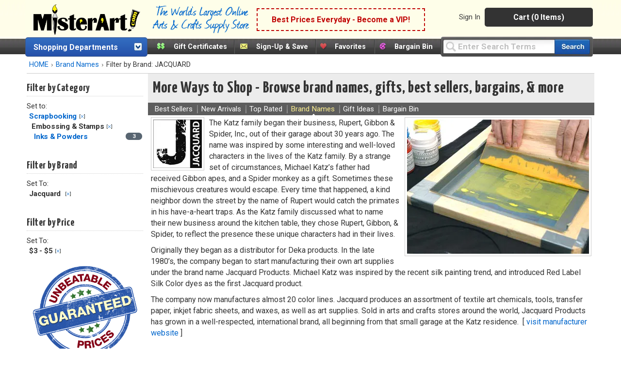

--- FILE ---
content_type: text/html;charset=UTF-8
request_url: https://www.misterart.com/static/popups/newsletterPopup.cfm
body_size: 2092
content:
<script type="text/javascript">

	var _gaq = _gaq || [];
	var pluginUrl = 
	'//www.google-analytics.com/plugins/ga/inpage_linkid.js';
	_gaq.push(['_require', 'inpage_linkid', pluginUrl]);
	_gaq.push(['_setAccount', 'UA-11139785-1']);
	_gaq.push(['_trackPageview','/newsletter_signup/popup08142019.html']);

	(function() {
	var ga = document.createElement('script'); ga.type = 'text/javascript'; ga.async = true;
	// ga.src = ('https:' == document.location.protocol ? 'https://ssl' : 'http://www') + '.google-analytics.com/ga.js';
	ga.src = ('https:' == document.location.protocol ? 'https://' : 'http://') + 'stats.g.doubleclick.net/dc.js';
	var s = document.getElementsByTagName('script')[0]; s.parentNode.insertBefore(ga, s);
	})();
</script>


	
	
	
	<div id="mc_embed_signup">
	<div class="email-close">+</div>
	
	
	<img src="https://misterart.b-cdn.net/static/images/popup/newsletter-header.jpg">

	
		<div class="popup-promo-text">
			<span class="descriptive">Sign-Up & Save on Exclusive Deals from MisterArt.com</span>
		</div>	
	
		<div class="newsletter-input">
			<form class="" id="comNavNewsField" method="post" onsubmit="newNewsletterSubscribe2(); return false;">
				<input id ="emailAddress" class="comNavForm" type="text" name="uEmail" placeholder="Enter Email Address" style="width: 185px;" />
				<input id ="sourceName" type="hidden" name="source" value="WEBSITE POPUP08142019" />
				<input id="subscribeSubmit" type="submit" class="signupButton" alt=" " title="" style=""/>
			</form>
		</div>
		<div id="feedbackFail" style="color: red;">
			Sorry, that is not a valid email address. Please try again.
		</div>

		<div id="feedbackSubscribed" style="color: red;">
			This email address is already subscribed.<br> Please specify another email.
		</div>		
	
		<div id="feedbackSuccess" style="background-color: #ffffff;">
			Thanks for subscribing to the MisterArt.com email program!<br />
		</div>
		
</div>

<script type="text/javascript">
	$('.email-close').click(function() {
		_gaq.push(['_trackPageview','/newsletter_signup/closepopup08142019.html']);
		$('.subs-popup').hide();
		$limit = 9999;
	});		
</script>
	


--- FILE ---
content_type: application/javascript
request_url: https://misterart.b-cdn.net/static/JavaScripts/jscookie.js
body_size: 656
content:
/*! js-cookie v3.0.0-rc.1 | MIT 
https://github.com/js-cookie/js-cookie
*/!function(e,t){"object"==typeof exports&&"undefined"!=typeof module?module.exports=t():"function"==typeof define&&define.amd?define(t):(e=e||self,function(){var s=e.Cookies,n=e.Cookies=t();n.noConflict=function(){return e.Cookies=s,n}}())}(this,function(){"use strict";function e(e){for(var n,s,t=1;t<arguments.length;t++){n=arguments[t];for(s in n)e[s]=n[s]}return e}var t={read:function(e){return e.replace(/(%[\dA-F]{2})+/gi,decodeURIComponent)},write:function(e){return encodeURIComponent(e).replace(/%(2[346BF]|3[AC-F]|40|5[BDE]|60|7[BCD])/g,decodeURIComponent)}};return function n(s,o){function i(t,n,i){if("undefined"!=typeof document){"number"==typeof(i=e({},o,i)).expires&&(i.expires=new Date(Date.now()+864e5*i.expires)),i.expires&&(i.expires=i.expires.toUTCString()),t=encodeURIComponent(t).replace(/%(2[346B]|5E|60|7C)/g,decodeURIComponent).replace(/[()]/g,escape),n=s.write(n,t);var a,r="";for(a in i)i[a]&&(r+="; "+a,!0!==i[a]&&(r+="="+i[a].split(";")[0]));return document.cookie=t+"="+n+r}}return Object.create({set:i,get:function(e){if("undefined"!=typeof document&&(!arguments.length||e)){for(var n,o,r,c=document.cookie?document.cookie.split("; "):[],i={},a=0;a<c.length;a++){r=c[a].split("="),n=r.slice(1).join("="),'"'===n[0]&&(n=n.slice(1,-1));try{if(o=t.read(r[0]),i[o]=s.read(n,o),e===o)break}catch{}}return e?i[e]:i}},remove:function(t,n){i(t,"",e({},n,{expires:-1}))},withAttributes:function(t){return n(this.converter,e({},this.attributes,t))},withConverter:function(t){return n(e({},this.converter,t),this.attributes)}},{attributes:{value:Object.freeze(o)},converter:{value:Object.freeze(s)}})}(t,{path:"/"})})

--- FILE ---
content_type: application/javascript
request_url: https://misterart.b-cdn.net/static/JavaScripts/catA.js
body_size: 90
content:
$(document).ready(function(){if($("div#DeptToggleHeader2").hover(function(){$(".ShopDept").show()},function(){$(".ShopDept").hide()}),$("#catAArticle").length!=0){var e,t=$("#catAArticle").html(),n=$("#catASidebar").html(),s=$("#hiddenDiv").html().replace(/name\s?=\s?(['"])/g,"name=$1__");$("#catATopSidebar").length!=0&&(e=$("#catATopSidebar").html()),$("#hiddenDiv").html(s),$("#hiddenDiv,#catASidebar1, a").removeAttr("name"),$("#hiddenDiv,#catASidebar, a").removeAttr("name"),$("#catATopSidebar").length!=0&&$("#catASidebarDiv2").html(e),$("#catAArticleDiv2").append(t),$("#catASidebarDiv2").append("<div id='catASidebar1'></div>"),$("#catASidebar1").append(n)}})